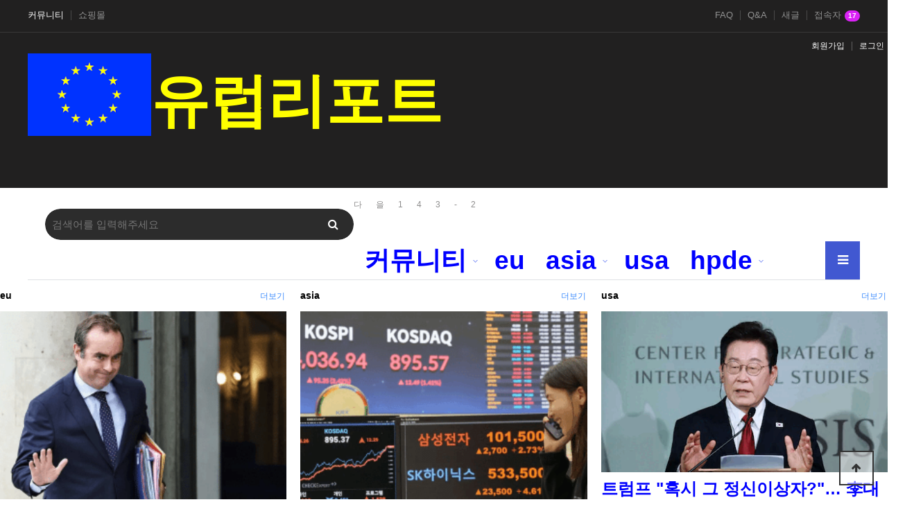

--- FILE ---
content_type: text/html; charset=utf-8
request_url: https://hapipark.de/bbs/group.php?gr_id=b00009
body_size: 27610
content:
<!doctype html>
<html lang="ko">
<head>
<meta charset="utf-8">
<meta http-equiv="imagetoolbar" content="no">
<meta http-equiv="X-UA-Compatible" content="IE=edge">
<title>hpde</title>
<link rel="stylesheet" href="https://hapipark.de/theme/basic/css/default.css?ver=2303229">
<link rel="stylesheet" href="https://hapipark.de/js/font-awesome/css/font-awesome.min.css?ver=2303229">
<link rel="stylesheet" href="https://hapipark.de/theme/basic/skin/connect/basic/style.css?ver=2303229">
<link rel="stylesheet" href="https://hapipark.de/theme/basic/skin/popular/basic/style.css?ver=2303229">
<link rel="stylesheet" href="https://hapipark.de/theme/basic/skin/latest/pic_list/style.css?ver=2303229">
<link rel="stylesheet" href="https://hapipark.de/theme/basic/skin/outlogin/basic/style.css?ver=2303229">
<link rel="stylesheet" href="https://hapipark.de/theme/basic/skin/latest/notice/style.css?ver=2303229">
<link rel="stylesheet" href="https://hapipark.de/theme/basic/skin/visit/basic/style.css?ver=2303229">
<link rel="stylesheet" href="https://hapipark.de/js/owlcarousel/owl.carousel.min.css?ver=2303229">
<!--[if lte IE 8]>
<script src="https://hapipark.de/js/html5.js"></script>
<![endif]-->
<script>
// 자바스크립트에서 사용하는 전역변수 선언
var g5_url       = "https://hapipark.de";
var g5_bbs_url   = "https://hapipark.de/bbs";
var g5_is_member = "";
var g5_is_admin  = "";
var g5_is_mobile = "";
var g5_bo_table  = "";
var g5_sca       = "";
var g5_editor    = "";
var g5_cookie_domain = "";
var g5_theme_shop_url = "https://hapipark.de/theme/basic/shop";
var g5_shop_url = "https://hapipark.de/shop";
</script>
<script src="https://hapipark.de/js/jquery-1.12.4.min.js?ver=2304171"></script>
<script src="https://hapipark.de/js/jquery-migrate-1.4.1.min.js?ver=2304171"></script>
<script src="https://hapipark.de/js/jquery.menu.js?ver=2304171"></script>
<script src="https://hapipark.de/js/common.js?ver=2304171"></script>
<script src="https://hapipark.de/js/wrest.js?ver=2304171"></script>
<script src="https://hapipark.de/js/placeholders.min.js?ver=2304171"></script>
<script src="https://hapipark.de/js/owlcarousel/owl.carousel.min.js?ver=2304171"></script>
<script src="https://hapipark.de/js/jquery.bxslider.js?ver=2304171"></script>
</head>
<body>

<!-- 상단 시작 { -->
<div id="hd">
    <h1 id="hd_h1"></h1>
    <div id="skip_to_container"><a href="#container">본문 바로가기</a></div>

        <div id="tnb">
    	<div class="inner">
                		<ul id="hd_define">
    			<li class="active"><a href="https://hapipark.de/">커뮤니티</a></li>
                    			<li><a href="https://hapipark.de/shop/">쇼핑몰</a></li>
                    		</ul>
            			<ul id="hd_qnb">
	            <li><a href="https://hapipark.de/bbs/faq.php">FAQ</a></li>
	            <li><a href="https://hapipark.de/bbs/qalist.php">Q&A</a></li>
	            <li><a href="https://hapipark.de/bbs/new.php">새글</a></li>
	            <li><a href="https://hapipark.de/bbs/current_connect.php" class="visit">접속자<strong class="visit-num">
17</strong></a></li>
	        </ul>
		</div>
    </div>
    <div id="hd_wrapper">

        <div id="logo">
            <a href="https://hapipark.de"><img src="https://hapipark.de/img/eu.png" alt="hpde"></div><br><br><br>

           


            

 <p style="font-size:700%; font-family:휴먼편지체; color:yellow;"><strong>유럽리포트</strong></font></p></a><br><br><br><br><br><br>
		</div><br><br><br><br><br><br>


     </div>
        </div></div>

    
        <div class="hd_sch_wr">
            <fieldset id="hd_sch">
                <legend>사이트 내 전체검색</legend>
                <form name="fsearchbox" method="get" action="https://hapipark.de/bbs/search.php" onsubmit="return fsearchbox_submit(this);">
                <input type="hidden" name="sfl" value="wr_subject||wr_content">
                <input type="hidden" name="sop" value="and">
                <label for="sch_stx" class="sound_only">검색어 필수</label>
                <input type="text" name="stx" id="sch_stx" maxlength="20" placeholder="검색어를 입력해주세요">
                <button type="submit" id="sch_submit" value="검색"><i class="fa fa-search" aria-hidden="true"></i><span class="sound_only">검색</span></button>
                </form>
                   </div></div>
                <script>
                function fsearchbox_submit(f)
                {
                    var stx = f.stx.value.trim();
                    if (stx.length < 2) {
                        alert("검색어는 두글자 이상 입력하십시오.");
                        f.stx.select();
                        f.stx.focus();
                        return false;
                    }

                    // 검색에 많은 부하가 걸리는 경우 이 주석을 제거하세요.
                    var cnt = 0;
                    for (var i = 0; i < stx.length; i++) {
                        if (stx.charAt(i) == ' ')
                            cnt++;
                    }

                    if (cnt > 1) {
                        alert("빠른 검색을 위하여 검색어에 공백은 한개만 입력할 수 있습니다.");
                        f.stx.select();
                        f.stx.focus();
                        return false;
                    }
                    f.stx.value = stx;

                    return true;
                }
                </script>

            </fieldset>
                
            
<!-- 인기검색어 시작 { -->
<section id="popular">
    <h2>인기검색어</h2>
    <div class="popular_inner">
	    <ul>
	    	        <li class="item"><a href="https://hapipark.de/bbs/search.php?sfl=wr_subject&amp;sop=and&amp;stx=%EB%8B%A4">다</a></li>
	        	        <li class="item"><a href="https://hapipark.de/bbs/search.php?sfl=wr_subject&amp;sop=and&amp;stx=%EC%9D%84">을</a></li>
	        	        <li class="item"><a href="https://hapipark.de/bbs/search.php?sfl=wr_subject&amp;sop=and&amp;stx=1">1</a></li>
	        	        <li class="item"><a href="https://hapipark.de/bbs/search.php?sfl=wr_subject&amp;sop=and&amp;stx=4">4</a></li>
	        	        <li class="item"><a href="https://hapipark.de/bbs/search.php?sfl=wr_subject&amp;sop=and&amp;stx=3">3</a></li>
	        	        <li class="item"><a href="https://hapipark.de/bbs/search.php?sfl=wr_subject&amp;sop=and&amp;stx=-">-</a></li>
	        	        <li class="item"><a href="https://hapipark.de/bbs/search.php?sfl=wr_subject&amp;sop=and&amp;stx=2">2</a></li>
	        	    </ul>
        <span class="popular_btns">
            <a href="#" class="pp-next"><i class="fa fa-angle-right" aria-hidden="true"></i></a>
            <a href="#" class="pp-prev"><i class="fa fa-angle-left" aria-hidden="true"></i></a>
        </span>
    </div>
</section>

<script>
jQuery(function($){
    
    var popular_el = ".popular_inner ul",
        p_width = $(popular_el).width(),
        c_width = 0;

    $(popular_el).children().each(function() {
        c_width += $(this).outerWidth( true );
    });

    if( c_width > p_width ){
        var $popular_btns = $(".popular_inner .popular_btns");
        $popular_btns.show();

        var p_carousel = $(popular_el).addClass("owl-carousel").owlCarousel({
            items:5,
            loop:true,
            nav:false,
            dots:false,
            autoWidth:true,
            mouseDrag:false,
        });

        $popular_btns.on("click", ".pp-next", function(e) {
            e.preventDefault();
            p_carousel.trigger('next.owl.carousel');
        })
        .on("click", ".pp-prev", function(e) {
            e.preventDefault();
            p_carousel.trigger('prev.owl.carousel');
        });
    }

});
</script>
<!-- } 인기검색어 끝 -->        </div></div>
        <ul class="hd_login">        
                        <li><a href="https://hapipark.de/bbs/register.php">회원가입</a></li>
            <li><a href="https://hapipark.de/bbs/login.php">로그인</a></li>
            
        </ul>
    </div></div><br><br><br>
    
    <nav id="gnb">
        <h2>메인메뉴</h2>
        <div class="gnb_wrap">
            <ul id="gnb_1dul">
                <li class="gnb_1dli gnb_mnal"><button type="button" class="gnb_menu_btn" title="전체메뉴"><i class="fa fa-bars" aria-hidden="true"></i><span class="sound_only">전체메뉴열기</span></button></li>
                                <li class="gnb_1dli gnb_al_li_plus" style="z-index:999">
                    <a href="https://hapipark.de/bbs/group.php?gr_id=community" target="_self" class="gnb_1da">커뮤니티</a>
                    <span class="bg">하위분류</span><div class="gnb_2dul"><ul class="gnb_2dul_box">
                        <li class="gnb_2dli"><a href="https://hapipark.de/bbs/board.php?bo_table=free" target="_self" class="gnb_2da">자유게시판</a></li>
                                            <li class="gnb_2dli"><a href="https://hapipark.de/bbs/board.php?bo_table=gallery" target="_self" class="gnb_2da">갤러리</a></li>
                                            <li class="gnb_2dli"><a href="https://hapipark.de/bbs/board.php?bo_table=notice" target="_self" class="gnb_2da">공지사항</a></li>
                                            <li class="gnb_2dli"><a href="https://hapipark.de/bbs/board.php?bo_table=qa" target="_self" class="gnb_2da">질문답변</a></li>
                                            <li class="gnb_2dli"><a href="https://hapipark.de/bbs/board.php?bo_table=Doumi" target="_self" class="gnb_2da">Doumi Center Frankfurt</a></li>
                    </ul></div>
                </li>
                                <li class="gnb_1dli " style="z-index:998">
                    <a href="https://hapipark.de/bbs/group.php?gr_id=eu" target="_self" class="gnb_1da">eu</a>
                                    </li>
                                <li class="gnb_1dli gnb_al_li_plus" style="z-index:997">
                    <a href="https://hapipark.de/bbs/group.php?gr_id=asia" target="_self" class="gnb_1da">asia</a>
                    <span class="bg">하위분류</span><div class="gnb_2dul"><ul class="gnb_2dul_box">
                        <li class="gnb_2dli"><a href="https://hapipark.de/bbs/board.php?bo_table=asia" target="_self" class="gnb_2da">asia</a></li>
                                            <li class="gnb_2dli"><a href="https://hapipark.de/bbs/board.php?bo_table=corea" target="_self" class="gnb_2da">corea</a></li>
                    </ul></div>
                </li>
                                <li class="gnb_1dli " style="z-index:996">
                    <a href="https://hapipark.de/bbs/group.php?gr_id=usa" target="_self" class="gnb_1da">usa</a>
                                    </li>
                                <li class="gnb_1dli gnb_al_li_plus" style="z-index:995">
                    <a href="https://hapipark.de/bbs/group.php?gr_id=hpde" target="_self" class="gnb_1da">hpde</a>
                    <span class="bg">하위분류</span><div class="gnb_2dul"><ul class="gnb_2dul_box">
                        <li class="gnb_2dli"><a href="https://eu-focus.com" target="_self" class="gnb_2da">eufocus</a></li>
                                            <li class="gnb_2dli"><a href="https://europe-report.de" target="_self" class="gnb_2da">euride</a></li>
                                            <li class="gnb_2dli"><a href="https://ziipark.org" target="_self" class="gnb_2da">zii</a></li>
                                            <li class="gnb_2dli"><a href="https://hapipark.com" target="_self" class="gnb_2da">hpcom</a></li>
                    </ul></div>
                </li>
                            </ul>
            <div id="gnb_all">
                <h2>전체메뉴</h2>
                <ul class="gnb_al_ul">
                                        <li class="gnb_al_li">
                        <a href="https://hapipark.de/bbs/group.php?gr_id=community" target="_self" class="gnb_al_a">커뮤니티</a>
                        <ul>
                            <li><a href="https://hapipark.de/bbs/board.php?bo_table=free" target="_self">자유게시판</a></li>
                                                    <li><a href="https://hapipark.de/bbs/board.php?bo_table=gallery" target="_self">갤러리</a></li>
                                                    <li><a href="https://hapipark.de/bbs/board.php?bo_table=notice" target="_self">공지사항</a></li>
                                                    <li><a href="https://hapipark.de/bbs/board.php?bo_table=qa" target="_self">질문답변</a></li>
                                                    <li><a href="https://hapipark.de/bbs/board.php?bo_table=Doumi" target="_self">Doumi Center Frankfurt</a></li>
                        </ul>
                    </li>
                                        <li class="gnb_al_li">
                        <a href="https://hapipark.de/bbs/group.php?gr_id=eu" target="_self" class="gnb_al_a">eu</a>
                                            </li>
                                        <li class="gnb_al_li">
                        <a href="https://hapipark.de/bbs/group.php?gr_id=asia" target="_self" class="gnb_al_a">asia</a>
                        <ul>
                            <li><a href="https://hapipark.de/bbs/board.php?bo_table=asia" target="_self">asia</a></li>
                                                    <li><a href="https://hapipark.de/bbs/board.php?bo_table=corea" target="_self">corea</a></li>
                        </ul>
                    </li>
                                        <li class="gnb_al_li">
                        <a href="https://hapipark.de/bbs/group.php?gr_id=usa" target="_self" class="gnb_al_a">usa</a>
                                            </li>
                                        <li class="gnb_al_li">
                        <a href="https://hapipark.de/bbs/group.php?gr_id=hpde" target="_self" class="gnb_al_a">hpde</a>
                        <ul>
                            <li><a href="https://eu-focus.com" target="_self">eufocus</a></li>
                                                    <li><a href="https://europe-report.de" target="_self">euride</a></li>
                                                    <li><a href="https://ziipark.org" target="_self">zii</a></li>
                                                    <li><a href="https://hapipark.com" target="_self">hpcom</a></li>
                        </ul>
                    </li>
                                    </ul>
                <button type="button" class="gnb_close_btn"><i class="fa fa-times" aria-hidden="true"></i></button>
            </div>
            <div id="gnb_all_bg"></div>
        </div>
    </nav>
    <script>
    
    $(function(){
        $(".gnb_menu_btn").click(function(){
            $("#gnb_all, #gnb_all_bg").show();
        });
        $(".gnb_close_btn, #gnb_all_bg").click(function(){
            $("#gnb_all, #gnb_all_bg").hide();
        });
    });

    </script>
</div>
<!-- } 상단 끝 -->


<hr>

<div class="latest_top_wr">
    
<div class="pic_li_lt">
    <h2 class="lat_title"><a href="https://hapipark.de/bbs/board.php?bo_table=eu">eu</a></h2>
    <ul>
            <li>
            <a href="https://hapipark.de/bbs/board.php?bo_table=eu&amp;wr_id=22" class="lt_img" ><img src="https://hapipark.de/data/file/eu/thumb-0fcd89a8d61e23458eeed156589e911e_2qEUm7Hj_bfc719177668f6c69a7a5007133c0ba212af9a6f_297x212.gif" alt="" ></a>            <a href="https://hapipark.de/bbs/board.php?bo_table=eu&amp;wr_id=22" class="pic_li_tit"> 프랑스 총리, 취임 한 달도 안돼 또 사임…</a><span class="hot_icon">H<span class="sound_only">인기글</span></span>
            <div class="lt_info">
				<span class="lt_nick"><span class="sv_member">최고관리자</span></span>
            	<span class="lt_date">10-06</span>              
            </div>
        </li>
            </ul>
    <a href="https://hapipark.de/bbs/board.php?bo_table=eu" class="lt_more"><span class="sound_only">eu</span>더보기</a>

</div>

<div class="pic_li_lt">
    <h2 class="lat_title"><a href="https://hapipark.de/bbs/board.php?bo_table=asia">asia</a></h2>
    <ul>
            <li>
            <a href="https://hapipark.de/bbs/board.php?bo_table=asia&amp;wr_id=17" class="lt_img" ><img src="https://hapipark.de/data/file/asia/thumb-8ae86207f9436aae81621351ce3243eb_o9v5Ymnt_2c27aaba71c63beab8b252e1ff9970ac82f23461_297x212.gif" alt="" ></a>            <a href="https://hapipark.de/bbs/board.php?bo_table=asia&amp;wr_id=17" class="pic_li_tit"> 코스피 ‘4000 시대’ 새 역사…3000…</a>
            <div class="lt_info">
				<span class="lt_nick"><span class="sv_member">최고관리자</span></span>
            	<span class="lt_date">10-27</span>              
            </div>
        </li>
            </ul>
    <a href="https://hapipark.de/bbs/board.php?bo_table=asia" class="lt_more"><span class="sound_only">asia</span>더보기</a>

</div>

<div class="pic_li_lt">
    <h2 class="lat_title"><a href="https://hapipark.de/bbs/board.php?bo_table=usa">usa</a></h2>
    <ul>
            <li>
            <a href="https://hapipark.de/bbs/board.php?bo_table=usa&amp;wr_id=5" class="lt_img" ><img src="https://hapipark.de/data/file/usa/562b68e80b70ce365ccdf660e3068b94_yYn5aTNV_6c4cf68f5454b278c0d537119225f1d00666c1a5.gif" alt="" ></a>            <a href="https://hapipark.de/bbs/board.php?bo_table=usa&amp;wr_id=5" class="pic_li_tit"> 트럼프 &#034;혹시 그 정신이상자?&#034;… 李대통령…</a><span class="hot_icon">H<span class="sound_only">인기글</span></span>
            <div class="lt_info">
				<span class="lt_nick"><span class="sv_member">최고관리자</span></span>
            	<span class="lt_date">08-26</span>              
            </div>
        </li>
            </ul>
    <a href="https://hapipark.de/bbs/board.php?bo_table=usa" class="lt_more"><span class="sound_only">usa</span>더보기</a>

</div>
</div>

<!-- 콘텐츠 시작 { -->
<div id="wrapper">
    <div id="container_wr">
   
    <div id="container">
        <h2 id="container_title"><span title=""></span></h2>
<div class="latest_wr">

<!-- 메인화면 최신글 시작 -->
<!-- 메인화면 최신글 끝 -->
</div>

    </div>
    <div id="aside">
        
<!-- 로그인 전 아웃로그인 시작 { -->
<section id="ol_before" class="ol">
	<div id="ol_be_cate">
    	<h2><span class="sound_only">회원</span>로그인</h2>
    	<a href="https://hapipark.de/bbs/register.php" class="join">회원가입</a>
    </div>
    <form name="foutlogin" action="https://hapipark.de/bbs/login_check.php" onsubmit="return fhead_submit(this);" method="post" autocomplete="off">
    <fieldset>
        <div class="ol_wr">
            <input type="hidden" name="url" value="%2Fbbs%2Fgroup.php%3Fgr_id%3Db00009">
            <label for="ol_id" id="ol_idlabel" class="sound_only">회원아이디<strong>필수</strong></label>
            <input type="text" id="ol_id" name="mb_id" required maxlength="20" placeholder="아이디">
            <label for="ol_pw" id="ol_pwlabel" class="sound_only">비밀번호<strong>필수</strong></label>
            <input type="password" name="mb_password" id="ol_pw" required maxlength="20" placeholder="비밀번호">
            <input type="submit" id="ol_submit" value="로그인" class="btn_b02">
        </div>
        <div class="ol_auto_wr"> 
            <div id="ol_auto" class="chk_box">
                <input type="checkbox" name="auto_login" value="1" id="auto_login" class="selec_chk">
                <label for="auto_login" id="auto_login_label"><span></span>자동로그인</label>
            </div>
            <div id="ol_svc">
                <a href="https://hapipark.de/bbs/password_lost.php">ID/PW 찾기</a>
            </div>
        </div>
        
    </fieldset>
    </form>
</section>

<script>
jQuery(function($) {

    var $omi = $('#ol_id'),
        $omp = $('#ol_pw'),
        $omi_label = $('#ol_idlabel'),
        $omp_label = $('#ol_pwlabel');

    $omi_label.addClass('ol_idlabel');
    $omp_label.addClass('ol_pwlabel');

    $("#auto_login").click(function(){
        if ($(this).is(":checked")) {
            if(!confirm("자동로그인을 사용하시면 다음부터 회원아이디와 비밀번호를 입력하실 필요가 없습니다.\n\n공공장소에서는 개인정보가 유출될 수 있으니 사용을 자제하여 주십시오.\n\n자동로그인을 사용하시겠습니까?"))
                return false;
        }
    });
});

function fhead_submit(f)
{
    if( $( document.body ).triggerHandler( 'outlogin1', [f, 'foutlogin'] ) !== false ){
        return true;
    }
    return false;
}
</script>
<!-- } 로그인 전 아웃로그인 끝 -->
        



<script type="text/javascript"   src="https://ko.exchange-rates.org/GetCustomContent.aspx?sid=CC000M01I&amp;type=CurrencyConverter&amp;stk=-0OVBAOL2AP" charset="utf-8">
</script>
<div>소스: <a href="https://ko.exchange-rates.org/" rel="nofollow">ko.exchange-rates.org</a></div><noscript><iframe ID="frmExchRatesCC000M01I" style="margin:0px;border:none;padding:0px;" frameborder="0" width="161" height="181" src="https://ko.exchange-rates.org/GetCustomContent.aspx?sid=CC000M01I&amp;type=CurrencyConverter&amp;submit=submit&amp;stk=-05H4DAG2AQ"></iframe></noscript>
<script type="text/javascript"   src="https://ko.exchange-rates.org/GetCustomContent.aspx?sid=RT000QJIR&amp;type=RatesTable&amp;stk=0ZEKLF21XO" charset="utf-8">
</script>
<div>소스: <a href="https://ko.exchange-rates.org/" rel="nofollow">ko.exchange-rates.org</a></div>

    </div>
</div>

</div>
    </div>
</div>


<!-- } 콘텐츠 끝 -->

<hr>
<div class="latest_top_wr">
    
<div class="pic_li_lt">
    <h2 class="lat_title"><a href="https://hapipark.de/bbs/board.php?bo_table=eu">eu</a></h2>
    <ul>
            <li>
            <a href="https://hapipark.de/bbs/board.php?bo_table=eu&amp;wr_id=22" class="lt_img" ><img src="https://hapipark.de/data/file/eu/thumb-0fcd89a8d61e23458eeed156589e911e_2qEUm7Hj_bfc719177668f6c69a7a5007133c0ba212af9a6f_297x212.gif" alt="" ></a>            <a href="https://hapipark.de/bbs/board.php?bo_table=eu&amp;wr_id=22" class="pic_li_tit"> 프랑스 총리, 취임 한 달도 안돼 또 사임…</a><span class="hot_icon">H<span class="sound_only">인기글</span></span>
            <div class="lt_info">
				<span class="lt_nick"><span class="sv_member">최고관리자</span></span>
            	<span class="lt_date">10-06</span>              
            </div>
        </li>
            </ul>
    <a href="https://hapipark.de/bbs/board.php?bo_table=eu" class="lt_more"><span class="sound_only">eu</span>더보기</a>

</div>

<div class="pic_li_lt">
    <h2 class="lat_title"><a href="https://hapipark.de/bbs/board.php?bo_table=asia">asia</a></h2>
    <ul>
            <li>
            <a href="https://hapipark.de/bbs/board.php?bo_table=asia&amp;wr_id=17" class="lt_img" ><img src="https://hapipark.de/data/file/asia/thumb-8ae86207f9436aae81621351ce3243eb_o9v5Ymnt_2c27aaba71c63beab8b252e1ff9970ac82f23461_297x212.gif" alt="" ></a>            <a href="https://hapipark.de/bbs/board.php?bo_table=asia&amp;wr_id=17" class="pic_li_tit"> 코스피 ‘4000 시대’ 새 역사…3000…</a>
            <div class="lt_info">
				<span class="lt_nick"><span class="sv_member">최고관리자</span></span>
            	<span class="lt_date">10-27</span>              
            </div>
        </li>
            </ul>
    <a href="https://hapipark.de/bbs/board.php?bo_table=asia" class="lt_more"><span class="sound_only">asia</span>더보기</a>

</div>

<div class="pic_li_lt">
    <h2 class="lat_title"><a href="https://hapipark.de/bbs/board.php?bo_table=usa">usa</a></h2>
    <ul>
            <li>
            <a href="https://hapipark.de/bbs/board.php?bo_table=usa&amp;wr_id=5" class="lt_img" ><img src="https://hapipark.de/data/file/usa/562b68e80b70ce365ccdf660e3068b94_yYn5aTNV_6c4cf68f5454b278c0d537119225f1d00666c1a5.gif" alt="" ></a>            <a href="https://hapipark.de/bbs/board.php?bo_table=usa&amp;wr_id=5" class="pic_li_tit"> 트럼프 &#034;혹시 그 정신이상자?&#034;… 李대통령…</a><span class="hot_icon">H<span class="sound_only">인기글</span></span>
            <div class="lt_info">
				<span class="lt_nick"><span class="sv_member">최고관리자</span></span>
            	<span class="lt_date">08-26</span>              
            </div>
        </li>
            </ul>
    <a href="https://hapipark.de/bbs/board.php?bo_table=usa" class="lt_more"><span class="sound_only">usa</span>더보기</a>

</div>
</div>
<!-- 하단 시작 { -->
<div id="ft">

    <div id="ft_wr">
        <div id="ft_link" class="ft_cnt">
            <a href="https://hapipark.de/bbs/content.php?co_id=company">회사소개</a>
            <a href="https://hapipark.de/bbs/content.php?co_id=privacy">개인정보처리방침</a>
            <a href="https://hapipark.de/bbs/content.php?co_id=provision">서비스이용약관</a>
            <a href="https://hapipark.de/bbs/group.php?gr_id=b00009&amp;device=mobile">모바일버전</a>
        </div>
        <div id="ft_company" class="ft_cnt">
        	<h2>사이트 정보</h2>
	        <p class="ft_info">
	        	회사명 : 회사명 / 대표 : 대표자명<br>
				주소  : OO도 OO시 OO구 OO동 123-45<br>
				사업자 등록번호  : 123-45-67890<br>
				전화 :  02-123-4567  팩스  : 02-123-4568<br>
				통신판매업신고번호 :  제 OO구 - 123호<br>
				개인정보관리책임자 :  정보책임자명<br>
			</p>
	    </div>
        
<div class="notice ft_cnt">
    <h2><a href="https://hapipark.de/bbs/board.php?bo_table=notice">공지사항</a></h2>
    <ul>
            <li>
            <a href="https://hapipark.de/bbs/board.php?bo_table=notice&amp;wr_id=15">“가장 유리한 재테크 1…</a>        </li>
            <li>
            <a href="https://hapipark.de/bbs/board.php?bo_table=notice&amp;wr_id=5">Doumicenter</a>        </li>
            <li>
            <a href="https://hapipark.de/bbs/board.php?bo_table=notice&amp;wr_id=4">세계 예술의 날</a>        </li>
            <li>
            <a href="https://hapipark.de/bbs/board.php?bo_table=notice&amp;wr_id=3">Lichtturm</a>        </li>
            </ul>
</div>
        
		
<!-- 접속자집계 시작 { -->
<section id="visit" class="ft_cnt">
    <h2>접속자집계</h2>
    <dl>
        <dt><span></span> 오늘</dt>
        <dd><strong>268</strong></dd>
        <dt><span></span> 어제</dt>
        <dd><strong>436</strong></dd>
        <dt><span></span> 최대</dt>
        <dd><strong>1,289</strong></dd>
        <dt><span></span> 전체</dt>
        <dd><strong>70,118</strong></dd>
    </dl>
    </section>
<!-- } 접속자집계 끝 -->	</div>      
        <!-- <div id="ft_catch"><img src="https://hapipark.de/img/ft_logo.png" alt="그누보드5"></div> -->
        <div id="ft_copy">Copyright &copy; <b>소유하신 도메인.</b> All rights reserved.</div>
    
    
    <button type="button" id="top_btn">
    	<i class="fa fa-arrow-up" aria-hidden="true"></i><span class="sound_only">상단으로</span>
    </button>
    <script>
    $(function() {
        $("#top_btn").on("click", function() {
            $("html, body").animate({scrollTop:0}, '500');
            return false;
        });
    });
    </script>
</div>


<!-- } 하단 끝 -->

<script>
$(function() {
    // 폰트 리사이즈 쿠키있으면 실행
    font_resize("container", get_cookie("ck_font_resize_rmv_class"), get_cookie("ck_font_resize_add_class"));
});
</script>




</body>
</html>


--- FILE ---
content_type: text/html; charset=utf-8
request_url: https://ko.exchange-rates.org/GetCustomContent.aspx?sid=CC000M01I&type=CurrencyConverter&submit=submit&scripts=allow&stk=-07OZNPC1M2&locale=ko-KR
body_size: 6934
content:
<html><head><meta http-equiv="Content-Type" content="text/html; charset=utf-8" /><title>환율 계산기</title><script language="javascript"><!--
var waitingMessageHorizontal = '요청을 처리하고있습니다. 기다려주십시오.';
var fromCaption = '을/를:';
var headerTemplate = '환율 계산기';
var amountIsNotNumeric = '숫자를 입력하십시오.';
var btnCaptionConvert = '변환';
var amountCaption = '금액:';
var resultsHeader = '환율 계산 결과';
var resultsAnotherConvertion = '추가 변환을 하시겠습니까?';
var waitingMessageVertical = '<div>요청을 처리하고있습니다.</div><div>기다려주십시오.</div>';
var toCaption = '으로:';
var resultsAsOf = '기준';


/* ***** BEGIN LICENSE BLOCK *****
 * Version: MPL 1.1
 *
 * The contents of this file are subject to the Mozilla Public License Version
 * 1.1 (the "License"); you may not use this file except in compliance with
 * the License. You may obtain a copy of the License at
 * http://www.mozilla.org/MPL/
 *
 * Software distributed under the License is distributed on an "AS IS" basis,
 * WITHOUT WARRANTY OF ANY KIND, either express or implied. See the License
 * for the specific language governing rights and limitations under the
 * License.
 *
 * The Original Code is Netscape code.
 *
 * The Initial Developer of the Original Code is
 * Netscape Corporation.
 * Portions created by the Initial Developer are Copyright (C) 2003
 * the Initial Developer. All Rights Reserved.
 *
 * Contributor(s): Marcio Galli <mgalli@mgalli.com>
 * Contributor(s): Elder Reami <reami@yahoo.com>
 * Contributor(s): Ihar Bury (Igor_Bury@tut.by)
 *
 * ***** END LICENSE BLOCK ***** */ 
 


function XMLRemoteRequest() {
	
	this.XMLHttpComponent = this.getXMLHttpComponentInstance();

}

XMLRemoteRequest.prototype.getXMLHttpComponentInstance = function () {
	var xComp = null;

	try {
		xComp = new XMLHttpRequest();
		this.handleRequestAsString  = netscapeRequestAsStringHandler;
		this.handleRequestDOM       = netscapeRequestDOMHandler;
                //this.handleResponseAsString = netscapeResponseAsString;
	} catch (e) {
		try {
//			xComp = new ActiveXObject("MSXML2.XMLHTTP.5.0");
                        xComp = new ActiveXObject("Microsoft.XMLHTTP");
			
                        this.handleRequestAsString  = ieRequestAsStringHandler;
			this.handleRequestDOM       = ieRequestDOMHandler;
                        //this.handleResponseAsString = ieResponseAsString;
		} catch (e) {
		}
	}

	return xComp;
}

XMLRemoteRequest.prototype.getRemoteDocument = function (urlString, responseHandler) {
	var rv =  this.handleRequestDOM(this.XMLHttpComponent, urlString, responseHandler);
        return rv;

}

XMLRemoteRequest.prototype.getRemoteDocumentString = function (urlString, responseHandler) {
	return this.handleRequestAsString(this.XMLHttpComponent, urlString, responseHandler);
}


// Netscape specifics
function netscapeRequestDOMHandler(xmlComp, urlString, responseHandler) {
	xmlComp.open("GET", urlString, true);
        xmlComp.onreadystatechange = function () { netscapeResponseHandler(xmlComp, false, responseHandler); }
	xmlComp.send(null);
}

function netscapeRequestAsStringHandler(xmlComp, urlString, responseHandler) {
	xmlComp.open("GET", urlString, true);
        xmlComp.onreadystatechange = function () { netscapeResponseHandler(xmlComp, true, responseHandler); }
	xmlComp.send(null);
}

function netscapeResponseHandler(xmlComp, asString, responseHandler)
{
  if (xmlComp.readyState == 4) {
     if (asString)
     {
	if (xmlComp.responseXML) {
		var dummyDoc = xmlComp.responseXML;
		var dummySerializer = new XMLSerializer();
		docString = dummySerializer.serializeToString(dummyDoc);

		responseHandler(docString);
	}

	responseHandler(null);
     }
     else
     {
       responseHandler(xmlComp.responseXML);
     }
  }
}


// IE specifics
function ieRequestDOMHandler(xmlComp, requestString, responseHandler) {
	xmlComp.open("GET", requestString, true);
        xmlComp.onreadystatechange = function () { ieResponseHandler(xmlComp, false, responseHandler); }
	xmlComp.send(null);
}

function ieRequestAsStringHandler(xmlComp, requestString, responseHandler) {
	xmlComp.open("GET", requestString, true);
        xmlComp.onreadystatechange = function () { ieResponseHandler(xmlComp, true, responseHandler); }
        xmlComp.send(null);
}

function ieResponseHandler(xmlComp, asString, responseHandler)
{
  if (xmlComp.readyState == 4) {
     if (asString)
     {
       responseHandler(xmlComp.responseText);
     }
     else
     {
       responseHandler(xmlComp.responseXML);
     }
  }
}


function setControlVisibility(control, visible)
{
  if (visible)
  {
    control.style.display = 'block';
  }
  else
  {
    control.style.display = 'none';
  }
}

function EnableConverter(converterId, resultId)
{
  setControlVisibility(document.getElementById(converterId), true);  
  setControlVisibility(document.getElementById(resultId), false);   
}

function DisableConverter(converterId, resultId)
{
  setControlVisibility(document.getElementById(converterId), false);
  setControlVisibility(document.getElementById(resultId), true);     
}

function GetCmbValue(controlId) 
{
  var control = document.getElementById(controlId);
  return control.options[control.options.selectedIndex].value;  
}     


function GetCmbText(controlId) 
{
  var control = document.getElementById(controlId);
  return control.options[control.options.selectedIndex].text;  
}     

function GetISoCodeName(controlId)
{
  var isoCode = GetCmbValue(controlId);
  var isoName = GetCmbText(controlId);
  var result = trimAll(ReplaceAll(isoName, " (" + isoCode + ")", ""));
  result = isoCode + " (" + result + ")";
  return result;
}

  function ReplaceAll(varb, replaceThis, replaceBy)
  {	
    var newvarbarray=varb.split(replaceThis);
    var newvarb=newvarbarray.join(replaceBy);	
    return newvarb;
  }

function trimAll(sString) 
{
  while (sString.substring(0,1) == ' ')
  {
   sString = sString.substring(1, sString.length);
  }
  while (sString.substring(sString.length-1, sString.length) == ' ')
  { 
    sString = sString.substring(0,sString.length-1);
  }
  return sString;
}


function IsNumeric(sText)
{
   var ValidChars = "0123456789.";
   var IsNumber=true;
   var pointIsfound = false;
   var Char;

   sText = trimAll(sText);

   if (sText.length == 0) return false; 

   for (i = 0; i < sText.length && IsNumber == true; i++) 
   { 
     Char = sText.charAt(i); 
     if (ValidChars.indexOf(Char) == -1) 
     {
       IsNumber = false;
     }
     if (Char == '.')
     {
       if (pointIsfound) return false;
       pointIsfound = true;     
     }
   }
   return IsNumber; 
}

var amount  = 0;
var anotherConvertionLink = "<a href=\"#\" onClick=\"EnableConverter('converter', 'result'); return false;\">" + resultsAnotherConvertion + "</a>";
var resultTable = "<table cellpadding=\"2\"  cellspacing=\"0\" width=\"300\" height=\"181\" border=\"1\" bordercolor=\"#000000\" ><tr ><td style=\"background-color: #499e8e;COLOR: #ffffff;FONT-WEIGHT: bold;text-align: left;border-width: 1px; border-collapse:collapse; border-style: solid;border-color: #000000;padding: 2px;\">환율 계산 결과</td> </tr> <td style=\"background-color: #ffffff;COLOR: #000000;border-width: 1px; border-collapse:collapse; border-style: solid;border-color: #000000;padding: 2px; text-align: center;\"># DATA #</td> </table> ";
var resultData  = "<div># AMOUNT # # FROM #</div><div>=</div><div># RATE # # TO #</div><div style=\'font-size:70%;\'>(기준 # DATE #)</div><div># LINK #</div>";

function GetXmlNodeValue(doc, name)
{
  if (doc.getElementsByTagName(name).item(0) && doc.getElementsByTagName(name).item(0).firstChild)
    return doc.getElementsByTagName(name).item(0).firstChild.nodeValue;
  else
    return ""; 
}

function InitializeResultData(doc)
{
  if (!doc) 
  {
    alert('error getting result data - please retry request.');
    return;
  } 

  var rate  = GetXmlNodeValue(doc, 'rate');
  if (!rate)
    rate = "-1";

  var date  = GetXmlNodeValue(doc, 'date');

  var error = GetXmlNodeValue(doc, 'error');

  if (Number(ReplaceAll(rate, ",", ".")) != -1)
  {

    var isoNameFrom = GetXmlNodeValue(doc, 'name_from');
    var isoNameTo   = GetXmlNodeValue(doc, 'name_to');

    isoNameFrom = (isoNameFrom) ? isoNameFrom : GetISoCodeName("from");
    isoNameTo = (isoNameTo) ? isoNameTo : GetISoCodeName("to");
 
    var resultTableCopy = ReplaceAll(resultTable, "# DATA #",   resultData);
 
    resultTableCopy = ReplaceAll(resultTableCopy, "# RATE #",   rate);
    resultTableCopy = ReplaceAll(resultTableCopy, "# FROM #",   isoNameFrom);
    resultTableCopy = ReplaceAll(resultTableCopy, "# TO #",     isoNameTo);
    resultTableCopy = ReplaceAll(resultTableCopy, "# DATE #",   date);
    resultTableCopy = ReplaceAll(resultTableCopy, "# AMOUNT #", amount);
    resultTableCopy = ReplaceAll(resultTableCopy, "# LINK #",   anotherConvertionLink);

    document.getElementById("result").innerHTML = resultTableCopy;  
  }
  else
  {
    var resultTableCopy = ReplaceAll(resultTable, "# DATA #",   error + anotherConvertionLink);
 
    document.getElementById("result").innerHTML = resultTableCopy;
  }
}

function GetLocalTimeZoneShift() {

  return -1 * (new Date()).getTimezoneOffset();  
}


function ShowResult()
{
  amount = 0;
  if (document.getElementById('amount').value)
  {
    amount = ReplaceAll(document.getElementById('amount').value, ",", "."); 
    if (!IsNumeric(amount))
    {
      alert(amountIsNotNumeric);
      return;
    }
  }

  DisableConverter("converter", "result");
  var url = "https://ko.exchange-rates.org/LookupExchangeRate.aspx?iso_code_from=" + GetCmbValue("from") + "&iso_code_to=" + GetCmbValue("to") + "&amount=" + amount + "&locale=ko-KR" + "&time_zone_shift=" + GetLocalTimeZoneShift() + "&ts=" + GetRnd2();

  var resultTableCopy = resultTable;

  var content = "";
  var isVertical = true;
  if (isVertical)
    content     = waitingMessageVertical + "</div><div>" + anotherConvertionLink + "</div>";
  else
    content     = waitingMessageHorizontal + "&nbsp;&nbsp;" + anotherConvertionLink;
   
  resultTableCopy = ReplaceAll(resultTableCopy, "# DATA #", content);

  document.getElementById("result").innerHTML = resultTableCopy;    

  var x = new XMLRemoteRequest();
  x.getRemoteDocument(url, InitializeResultData);
}


function InitializeConvertionResult()
{
  ShowResult();
  InitGARequest();
}

function GetRnd()
{
  return Math.floor(Math.random()*1000000001);
}

function GetRnd2()
{
  return Math.floor(Math.random()*2147483647);
}

function _uVoid() { return; }

function InitGARequest()
{
  var var_utmac      = 'UA-2646648-7';                       // -- UA-2646648-7
  var var_utmhn      = escape('content.exchange-rates.org'); //
  var var_utmn       = GetRnd();                             //random request number
  var var_cookie     = GetRnd();                             //random cookie number
  var var_random     = GetRnd2();                            //number under 2147483647
  var var_today      = Number(new Date());                   //today
  var var_referer    = uEscape(location);                    //referer url    -- Page on which content is loaded

  var var_uservar    = '-';                                  //enter your own user defined variable
  var trackingUrl    = '/conversion.htm?sub=ko&sid=CC000M01I';
  trackingUrl += "&iso_code_from=" + GetCmbValue("from") + "&iso_code_to=" + GetCmbValue("to");

  var var_utmp       = uEscape(trackingUrl); // This is the page -- GetCustomContent.aspx?...

  var url = 'https://www.google-analytics.com/__utm.gif?utmwv=1.1&utmn=' + var_utmn + 
             '&utmcs=utf-8&utmsr=1280x1024' + 
             '&utmsc=32-bit&utmul=en-us&utmje=1&utmfl=9.0&utmdt=Exchange%20Rates&utmhn=' + var_utmhn + 
             '&utmhid=' + var_random +
             '&utmr=' + var_referer + 
             '&utmp=' + var_utmp    + 
             '&utmac=' + var_utmac  + 
             '&utmcc=__utma%3D' + var_cookie + '.' + var_random + '.' + var_today + '.' + var_today + 
             '.' + var_today + '.2%3B%2B__utmb%3D' + var_cookie + '%3B%2B__utmc%3D' + var_cookie + 
             '%3B%2B__utmz%3D' + var_cookie + '.' + var_today + '.2.2.' + 
              uEscape(GetUtmccn(location.href)) + '%3b%2b';

  var objImage = new Image(1,1);
  objImage.src = url;
  objImage.onload=function() { _uVoid(); }
}

function GetUtmccn(ur) 
{

 if (ur=="0" || ur=="" || ur=="-") return "";
 

 var i=0,h,k,n;
 

 if ((i=ur.indexOf("://"))<0) return "";
 
 h=ur.substring(i+3,ur.length);

 
 if (h.indexOf("/") > -1) 
 {
  
   k=h.substring(h.indexOf("/"),h.length);
  
   if (k.indexOf("?") > -1) 
     k=k.substring(0,k.indexOf("?"));
  
   h=h.substring(0,h.indexOf("/"));
 
 }
 

 h=h.toLowerCase();
 
 n=h;
 
 if ((i=n.indexOf(":")) > -1) 
   n=n.substring(0,i);
 

 if (h.indexOf("www.")==0) 
   h=h.substring(4,h.length);


 return "utmccn=(referral)|utmcsr="+uEscape(h)+"|"+"utmcct="+uEscape(k)+"|utmcmd=referral";


}


function uEscape(s) 
{
 
  return escape(s);
}



//--></script><LINK href="converter_style.css" type="text/css" rel="stylesheet" /></head><body class='woMargin'><div id="result" style="display:none;"></div><div class='woMargin' id='divCC000M01I'><div class='woMargin' id="converter"><form name="frmCC000M01I" onSubmit="InitializeConvertionResult(); return false;" action="https://ko.exchange-rates.org/GetCustomContent.aspx" method="GET" class='woMargin'> <input type="hidden" name="sid" id="sid" value="CC000M01I"/>
<input type="hidden" name="type" id="type" value="CurrencyConverter"/>
<input type="hidden" name="submit" id="submit" value="submit"/>
<input type="hidden" name="getresult" id="getresult" value="getresult"/>
<input type="hidden" name="stk" id="stk" value="070N5AM814"/>
<table cellpadding="2"  cellspacing="0" width="300" height="181" border="1" bordercolor="#000000" ><tr ><td style="background-color: #499e8e;COLOR: #ffffff;FONT-WEIGHT: bold;text-align: left;border-width: 1px; border-collapse:collapse; border-style: solid;border-color: #000000;padding: 2px;">환율 계산기</td>
</tr>
<tr ><td style="background-color: #ffffff;COLOR: #000000;border-width: 1px; border-collapse:collapse; border-style: solid;border-color: #000000;padding: 2px;"><div style='margin:2px;'><input name="amount" id="amount" style="font-size: 11px;width:100px;" value="1"/></div><div style='margin:2px;'><select name="from" id="from"style="width:232px;"padding: 1px;border:inherit;background-color:inherit;font-weight: normal;height: auto;min-height: auto;line-height: inherit;>
<option value="GHS">가나 세디 (GHS)</option><option value="GMD">감비아 달라시 (GMD)</option><option value="GTQ">과테말라 케트살 (GTQ)</option><option value="GNF">기니 프랑 (GNF)</option><option value="NAD">나미비아 달러 (NAD)</option><option value="NGN">나이지리아 나이라 (NGN)</option><option value="ZAR">남아프리카 랜드 (ZAR)</option><option value="ANG">네덜란드령 안틸레스 휠던 (ANG)</option><option value="NPR">네팔 루피 (NPR)</option><option value="NOK">노르웨이 크로네 (NOK)</option><option value="NZD">뉴질랜드 달러 (NZD)</option><option value="NIO">니카라과 코르도바 오로 (NIO)</option><option value="TWD">대만 달러 (TWD)</option><option value="KRW">대한민국 원 (KRW)</option><option value="DKK">덴마크 크로네 (DKK)</option><option value="DOP">도미니카 페소 (DOP)</option><option value="XCD">동카리브해 달러 (XCD)</option><option value="LAK">라오스 킵 (LAK)</option><option value="RUB">러시아 루블 (RUB)</option><option value="LBP">레바논 파운드 (LBP)</option><option value="LSL">레소토 로티 (LSL)</option><option value="RON">루마니아 레우 (RON)</option><option value="RWF">르완다 프랑 (RWF)</option><option value="LYD">리비아 디나르 (LYD)</option><option value="XRP">리플 (XRP)</option><option value="MOP">마카오 파타카 (MOP)</option><option value="MKD">마케도니아 데나 (MKD)</option><option value="MWK">말라위 크와차 (MWK)</option><option value="MYR">말레이시아 링깃 (MYR)</option><option value="MXN">멕시코 페소 (MXN)</option><option value="MAD">모로코 디르함 (MAD)</option><option value="MUR">모리셔스 루피 (MUR)</option><option value="MDL">몰도바 레우 (MDL)</option><option value="USD">미국 달러 (USD)</option><option value="MMK">미얀마 차트 (MMK)</option><option value="BHD">바레인 디나르 (BHD)</option><option value="BBD">바베이도스 달러 (BBD)</option><option value="BSD">바하마 달러 (BSD)</option><option value="BDT">방글라데시 타카 (BDT)</option><option value="BMD">버뮤다 달러 (BMD)</option><option value="VEF">베네수엘라 볼리바 (VEF)</option><option value="VES">베네수엘라 볼리바 (VES)</option><option value="VND">베트남 동 (VND)</option><option value="BYN">벨로루시 루블 (BYN)</option><option value="BZD">벨리즈 달러 (BZD)</option><option value="BWP">보츠와나 풀라 (BWP)</option><option value="BOB">볼리비아 볼리비아노 (BOB)</option><option value="BIF">부룬디 프랑 (BIF)</option><option value="BGN">불가리아 레프 (BGN)</option><option value="BRL">브라질 레알 (BRL)</option><option value="BND">브루나이 달러 (BND)</option><option value="BTC">비트코인 (BTC)</option><option value="SAR">사우디 리얄 (SAR)</option><option value="RSD">세르비아 디나르 (RSD)</option><option value="SCR">세이셸 루피 (SCR)</option><option value="SOS">소말리 실링 (SOS)</option><option value="SDG">수단 파운드 (SDG)</option><option value="LKR">스리랑카 루피 (LKR)</option><option value="SZL">스와질란드 릴랑게니 (SZL)</option><option value="SEK">스위스 크로나 (SEK)</option><option value="CHF">스위스 프랑 (CHF)</option><option value="SGD">싱가포르 달러 (SGD)</option><option value="AED">아랍에미레이트 디르함 (AED)</option><option value="AMD">아르메니아 드람 (AMD)</option><option value="ARS">아르헨티나 페소 (ARS)</option><option value="ISK">아이슬란드 크로나 (ISK)</option><option value="HTG">아이티 구르드 (HTG)</option><option value="AZN">아제르바이잔 마낫 (AZN)</option><option value="ALL">알바니아 렉 (ALL)</option><option value="DZD">알제리 디나르 (DZD)</option><option value="AOA">앙골라 콴자 (AOA)</option><option value="ETB">에티오피아 비르 (ETB)</option><option value="GBP">영국 파운드 (GBP)</option><option value="YER">예멘 리알 (YER)</option><option value="OMR">오만 리알 (OMR)</option><option value="HNL">온두라스 렘피라 (HNL)</option><option value="JOD">요르단 디나르 (JOD)</option><option value="UGX">우간다 실링 (UGX)</option><option value="UYU">우루과이 페소 (UYU)</option><option value="UZS">우즈베키스탄 숨 (UZS)</option><option value="UAH">우크라이나 흐리브냐 (UAH)</option><option selected="selected" value="EUR">유로 (EUR)</option><option value="ETH">이더리움 (ETH)</option><option value="IQD">이라크 디나르 (IQD)</option><option value="IRR">이란 리알 (IRR)</option><option value="ILS">이스라엘 신셰켈 (ILS)</option><option value="EGP">이집트 파운드 (EGP)</option><option value="INR">인도 루피 (INR)</option><option value="IDR">인도네시아 루피아 (IDR)</option><option value="JPY">일본 엔 (JPY)</option><option value="JMD">자메이카 달러 (JMD)</option><option value="ZMW">잠비아 크와차 (ZMW)</option><option value="GEL">조지아 라리 (GEL)</option><option value="CNY">중국 위안화 (CNY)</option><option value="DJF">지부티 프랑 (DJF)</option><option value="CZK">체코 코루나 (CZK)</option><option value="CLP">칠레 페소 (CLP)</option><option value="CVE">카보베르데 에스쿠도 (CVE)</option><option value="KZT">카자흐스탄 텡게 (KZT)</option><option value="QAR">카타르 리알 (QAR)</option><option value="KHR">캄보디아 릴 (KHR)</option><option value="CAD">캐나다 달러 (CAD)</option><option value="KES">케냐 실링 (KES)</option><option value="KYD">케이맨 제도 달러 (KYD)</option><option value="CRC">코스타리카 콜론 (CRC)</option><option value="COP">콜롬비아 페소 (COP)</option><option value="CUP">쿠바 페소 (CUP)</option><option value="KWD">쿠웨이트 디나르 (KWD)</option><option value="HRK">크로아티아 쿠나 (HRK)</option><option value="KGS">키르기스스탄 솜 (KGS)</option><option value="TZS">탄자니아 실링 (TZS)</option><option value="THB">태국 바트 (THB)</option><option value="TRY">터키 리라 (TRY)</option><option value="USDT">테더 (USDT)</option><option value="TMT">투르크메니스탄 마낫 (TMT)</option><option value="TND">튀니지 디나르 (TND)</option><option value="TTD">트리니다드토바고 달러 (TTD)</option><option value="PAB">파나마 발보아 (PAB)</option><option value="PYG">파라과이 과라니 (PYG)</option><option value="PKR">파키스탄 루피 (PKR)</option><option value="PEN">페루 누에보솔 (PEN)</option><option value="PLN">폴란드 즐로티 (PLN)</option><option value="FJD">피지 달러 (FJD)</option><option value="PHP">필리핀 페소 (PHP)</option><option value="HUF">헝가리 포린트 (HUF)</option><option value="AUD">호주 달러 (AUD)</option><option value="HKD">홍콩 달러 (HKD)</option><option value="XOF">CFA BCEAO 프랑 (XOF)</option><option value="XAF">CFA BEAC 프랑 (XAF)</option><option value="XPF">CFP 프랑 (XPF)</option>
</select>
</div><div style='margin:2px;'><select name="to" id="to"style="width:232px;"padding: 1px;border:inherit;background-color:inherit;font-weight: normal;height: auto;min-height: auto;line-height: inherit;>
<option value="GHS">가나 세디 (GHS)</option><option value="GMD">감비아 달라시 (GMD)</option><option value="GTQ">과테말라 케트살 (GTQ)</option><option value="GNF">기니 프랑 (GNF)</option><option value="NAD">나미비아 달러 (NAD)</option><option value="NGN">나이지리아 나이라 (NGN)</option><option value="ZAR">남아프리카 랜드 (ZAR)</option><option value="ANG">네덜란드령 안틸레스 휠던 (ANG)</option><option value="NPR">네팔 루피 (NPR)</option><option value="NOK">노르웨이 크로네 (NOK)</option><option value="NZD">뉴질랜드 달러 (NZD)</option><option value="NIO">니카라과 코르도바 오로 (NIO)</option><option value="TWD">대만 달러 (TWD)</option><option selected="selected" value="KRW">대한민국 원 (KRW)</option><option value="DKK">덴마크 크로네 (DKK)</option><option value="DOP">도미니카 페소 (DOP)</option><option value="XCD">동카리브해 달러 (XCD)</option><option value="LAK">라오스 킵 (LAK)</option><option value="RUB">러시아 루블 (RUB)</option><option value="LBP">레바논 파운드 (LBP)</option><option value="LSL">레소토 로티 (LSL)</option><option value="RON">루마니아 레우 (RON)</option><option value="RWF">르완다 프랑 (RWF)</option><option value="LYD">리비아 디나르 (LYD)</option><option value="XRP">리플 (XRP)</option><option value="MOP">마카오 파타카 (MOP)</option><option value="MKD">마케도니아 데나 (MKD)</option><option value="MWK">말라위 크와차 (MWK)</option><option value="MYR">말레이시아 링깃 (MYR)</option><option value="MXN">멕시코 페소 (MXN)</option><option value="MAD">모로코 디르함 (MAD)</option><option value="MUR">모리셔스 루피 (MUR)</option><option value="MDL">몰도바 레우 (MDL)</option><option value="USD">미국 달러 (USD)</option><option value="MMK">미얀마 차트 (MMK)</option><option value="BHD">바레인 디나르 (BHD)</option><option value="BBD">바베이도스 달러 (BBD)</option><option value="BSD">바하마 달러 (BSD)</option><option value="BDT">방글라데시 타카 (BDT)</option><option value="BMD">버뮤다 달러 (BMD)</option><option value="VEF">베네수엘라 볼리바 (VEF)</option><option value="VES">베네수엘라 볼리바 (VES)</option><option value="VND">베트남 동 (VND)</option><option value="BYN">벨로루시 루블 (BYN)</option><option value="BZD">벨리즈 달러 (BZD)</option><option value="BWP">보츠와나 풀라 (BWP)</option><option value="BOB">볼리비아 볼리비아노 (BOB)</option><option value="BIF">부룬디 프랑 (BIF)</option><option value="BGN">불가리아 레프 (BGN)</option><option value="BRL">브라질 레알 (BRL)</option><option value="BND">브루나이 달러 (BND)</option><option value="BTC">비트코인 (BTC)</option><option value="SAR">사우디 리얄 (SAR)</option><option value="RSD">세르비아 디나르 (RSD)</option><option value="SCR">세이셸 루피 (SCR)</option><option value="SOS">소말리 실링 (SOS)</option><option value="SDG">수단 파운드 (SDG)</option><option value="LKR">스리랑카 루피 (LKR)</option><option value="SZL">스와질란드 릴랑게니 (SZL)</option><option value="SEK">스위스 크로나 (SEK)</option><option value="CHF">스위스 프랑 (CHF)</option><option value="SGD">싱가포르 달러 (SGD)</option><option value="AED">아랍에미레이트 디르함 (AED)</option><option value="AMD">아르메니아 드람 (AMD)</option><option value="ARS">아르헨티나 페소 (ARS)</option><option value="ISK">아이슬란드 크로나 (ISK)</option><option value="HTG">아이티 구르드 (HTG)</option><option value="AZN">아제르바이잔 마낫 (AZN)</option><option value="ALL">알바니아 렉 (ALL)</option><option value="DZD">알제리 디나르 (DZD)</option><option value="AOA">앙골라 콴자 (AOA)</option><option value="ETB">에티오피아 비르 (ETB)</option><option value="GBP">영국 파운드 (GBP)</option><option value="YER">예멘 리알 (YER)</option><option value="OMR">오만 리알 (OMR)</option><option value="HNL">온두라스 렘피라 (HNL)</option><option value="JOD">요르단 디나르 (JOD)</option><option value="UGX">우간다 실링 (UGX)</option><option value="UYU">우루과이 페소 (UYU)</option><option value="UZS">우즈베키스탄 숨 (UZS)</option><option value="UAH">우크라이나 흐리브냐 (UAH)</option><option value="EUR">유로 (EUR)</option><option value="ETH">이더리움 (ETH)</option><option value="IQD">이라크 디나르 (IQD)</option><option value="IRR">이란 리알 (IRR)</option><option value="ILS">이스라엘 신셰켈 (ILS)</option><option value="EGP">이집트 파운드 (EGP)</option><option value="INR">인도 루피 (INR)</option><option value="IDR">인도네시아 루피아 (IDR)</option><option value="JPY">일본 엔 (JPY)</option><option value="JMD">자메이카 달러 (JMD)</option><option value="ZMW">잠비아 크와차 (ZMW)</option><option value="GEL">조지아 라리 (GEL)</option><option value="CNY">중국 위안화 (CNY)</option><option value="DJF">지부티 프랑 (DJF)</option><option value="CZK">체코 코루나 (CZK)</option><option value="CLP">칠레 페소 (CLP)</option><option value="CVE">카보베르데 에스쿠도 (CVE)</option><option value="KZT">카자흐스탄 텡게 (KZT)</option><option value="QAR">카타르 리알 (QAR)</option><option value="KHR">캄보디아 릴 (KHR)</option><option value="CAD">캐나다 달러 (CAD)</option><option value="KES">케냐 실링 (KES)</option><option value="KYD">케이맨 제도 달러 (KYD)</option><option value="CRC">코스타리카 콜론 (CRC)</option><option value="COP">콜롬비아 페소 (COP)</option><option value="CUP">쿠바 페소 (CUP)</option><option value="KWD">쿠웨이트 디나르 (KWD)</option><option value="HRK">크로아티아 쿠나 (HRK)</option><option value="KGS">키르기스스탄 솜 (KGS)</option><option value="TZS">탄자니아 실링 (TZS)</option><option value="THB">태국 바트 (THB)</option><option value="TRY">터키 리라 (TRY)</option><option value="USDT">테더 (USDT)</option><option value="TMT">투르크메니스탄 마낫 (TMT)</option><option value="TND">튀니지 디나르 (TND)</option><option value="TTD">트리니다드토바고 달러 (TTD)</option><option value="PAB">파나마 발보아 (PAB)</option><option value="PYG">파라과이 과라니 (PYG)</option><option value="PKR">파키스탄 루피 (PKR)</option><option value="PEN">페루 누에보솔 (PEN)</option><option value="PLN">폴란드 즐로티 (PLN)</option><option value="FJD">피지 달러 (FJD)</option><option value="PHP">필리핀 페소 (PHP)</option><option value="HUF">헝가리 포린트 (HUF)</option><option value="AUD">호주 달러 (AUD)</option><option value="HKD">홍콩 달러 (HKD)</option><option value="XOF">CFA BCEAO 프랑 (XOF)</option><option value="XAF">CFA BEAC 프랑 (XAF)</option><option value="XPF">CFP 프랑 (XPF)</option>
</select>
</div><div style='margin:2px;'><input type="submit" value="변환"/></div></td>
</tr>
</table>
<input type='hidden' name='locale' value='ko-KR' /></form></div></div></body></html>

--- FILE ---
content_type: text/css
request_url: https://hapipark.de/theme/basic/skin/connect/basic/style.css?ver=2303229
body_size: 1057
content:
@charset "utf-8";

/* 현재접속자 */
#current_connect ul {margin:0;padding:0;list-style:none;zoom:1}
#current_connect ul:after {display:block;visibility:hidden;clear:both;content:""}
#current_connect li:after {display:block;visibility:hidden;clear:both;content:""}
#current_connect li {position:relative;padding:18px 0;border-bottom:1px solid #ececec;min-height:1px;-webkit-box-sizing:border-box;-moz-box-sizing:border-box;box-sizing:border-box;margin-left:0}
#current_connect li:first-child {border-top:1px solid #ececec}
#current_connect .crt_num {float:left;line-height:45px;margin-right:20px;color:#777;font-weight:bold}
#current_connect .crt_profile {float:left;margin-right:20px;line-height:45px}
#current_connect .crt_profile > img {width:45px;height:45px;border-radius:50%}
#current_connect .crt_info {float:left;margin-top:5px}
#current_connect .crt_name {display:block}
#current_connect .sv_member {font-weight:bold;line-height:20px;font-size:1.2em}
#current_connect .profile_img {display:none}
#current_connect .crt_lct {display:block}
#current_connect .crt_lct a {color:#797979}
#current_connect li.empty_li {width:100%;padding:200px 0;border:0;color:#666;text-align:center}

--- FILE ---
content_type: text/css
request_url: https://hapipark.de/theme/basic/skin/popular/basic/style.css?ver=2303229
body_size: 796
content:
@charset "utf-8";

/* 인기검색어 */
#popular {position:relative;margin:15px 0 0}
#popular h2 {position:absolute;font-size:0;line-height:0;overflow:hidden}
#popular .popular_inner {width:400px;height:20px;overflow:hidden}
#popular ul {padding:0;margin:0}
#popular ul:after {display:block;visibility:hidden;clear:both;content:""}
#popular li {float:left;width:auto !important;height:18px;line-height:18px;padding-right:20px}
#popular li a {color:#8d8c8c}
#popular li:first-child {border-left:0}
#popular li a:hover {text-decoration:underline}

.popular_inner .popular_btns{display:none}
.popular_btns .pp-next {position:absolute;top:68%;right:0px;width:18px;height:18px;line-height:15px;text-align:center;border:1px solid #53555a;margin-top:-12px;color:#d3d2d2}
.popular_btns .pp-prev {position:absolute;top:68%;right:17px;width:18px;height:18px;line-height:15px;text-align:center;border:1px solid #53555a;margin-top:-12px;color:#d3d2d2}


--- FILE ---
content_type: text/css
request_url: https://hapipark.de/theme/basic/skin/latest/pic_list/style.css?ver=2303229
body_size: 2525
content:
@charset "utf-8";

/* 새글 스킨 (latest) */
.pic_li_lt {position:relative;width:33.3333%;float:left;padding:0 10px;background:#fff}
.pic_li_lt .lat_title {display:block;line-height:45px;font-size:1.2em;color:#253dbe}
.pic_li_lt .lat_title a {color:#000;display:inline-block;position:relative}
.latest_top_wr .pic_li_lt:nth-child(3n+1) {clear: both!important}

.pic_li_lt .lt_more {position:absolute;top:11px;right:10px;display:block;width:25px;line-height:25px;color:#aaa;border-radius:3px;text-align:center}
.pic_li_lt .lt_more:hover {color:#777}
.pic_li_lt ul:after {display:block;visibility:hidden;clear:both;content:""}
.pic_li_lt li {border-bottom:1px solid #e5ecee;margin-bottom:10px}
.pic_li_lt li .lt_img {display:none}
.pic_li_lt li:first-child .lt_img {display:block;margin:0 0 10px;display:block}
.pic_li_lt li:first-child .lt_img img, .pic_li_lt li .lt_img video {width:100%;height:auto}
.pic_li_lt li .pic_li_tit {font-weight:bold;font-size:2em;line-height:28px;vertical-align:middle}

.pic_li_lt li .fa-heart {color:#ff0000}
.pic_li_lt li .fa-lock {display:inline-block;line-height:14px;width:16px;font-size:0.833em;color:#4f818c;background:#cbe3e8;text-align:center;border-radius:2px;font-size:12px;border:1px solid #cbe3e8;vertical-align:middle}
.pic_li_lt li .new_icon {display:inline-block;width:16px;line-height:16px;font-size:0.833em;color:#23db79;background:#b9ffda;text-align:center;border-radius:2px;margin-left:2px;font-weight:bold;vertical-align:middle}
.pic_li_lt li .hot_icon {display:inline-block;width:16px;line-height:16px;font-size:0.833em;color:#ff0000;background:#ffb9b9;text-align:center;border-radius:2px;vertical-align:middle}
.pic_li_lt li .fa-caret-right {color:#00f}
.pic_li_lt li .fa-download {display:inline-block;width:16px;line-height:16px;font-size:0.833em;color:#daae37;background:#ffefb9;text-align:center;border-radius:2px;vertical-align:middle}
.pic_li_lt li .fa-link {display:inline-block;width:16px;line-height:16px;font-size:0.833em;color:#b451fd;background:#edd3fd;text-align:center;border-radius:2px;vertical-align:middle}

.pic_li_lt .profile_img img{border-radius:50%}

.lt_info {padding:10px 0}
.lt_info .lt_nick {}
.lt_info .lt_date {color:#888}

.pic_li_lt .empty_li {line-height:145px;color:#666;text-align:center;padding:0}
.pic_li_lt .empty_li:before {background:none;padding:0}

.pic_li_lt .lt_cmt {background:#e9eff5;color:#3a8afd;font-size:11px;height:16px;line-height:16px;padding:0 5px;border-radius:3px;vertical-align:middle}
.pic_li_lt .lt_more {position:absolute;top:11px;right:10px;display:block;width:40px;line-height:25px;color:#3a8afd;border-radius:3px;text-align:center}
.pic_li_lt .lt_more:hover {color:#777}

--- FILE ---
content_type: text/css
request_url: https://ko.exchange-rates.org/converter_style.css
body_size: -193
content:
.woMargin 
{
  margin: 0px;
/*  margin-bottom:0px;
  margin-top:0px;
  margin-right:0px;
  margin-left:0px;*/
  padding-bottom:0px;
  padding-top:0px;
  padding-right:0px;
  padding-left:0px;
}


.woMarginF 
{
  margin-bottom:0px;
  margin-top:0px;
  margin-right:0px;
  margin-left:0px;
  padding-bottom:0px;
  padding-top:0px;
  padding-right:0px;
  padding-left:0px;
  PADDING-RIGHT: 0px; 
  PADDING-LEFT: 0px; 
  PADDING-BOTTOM: 0px; 
  PADDING-TOP: 0px;
  background-color:Blue;
}



--- FILE ---
content_type: application/x-javascript; charset=utf-8
request_url: https://ko.exchange-rates.org/GetCustomContent.aspx?sid=CC000M01I&type=CurrencyConverter&stk=-0OVBAOL2AP
body_size: 2447
content:
<!--
var waitingMessageHorizontal = '요청을 처리하고있습니다. 기다려주십시오.';
var fromCaption = '을/를:';
var headerTemplate = '환율 계산기';
var amountIsNotNumeric = '숫자를 입력하십시오.';
var btnCaptionConvert = '변환';
var amountCaption = '금액:';
var resultsHeader = '환율 계산 결과';
var resultsAnotherConvertion = '추가 변환을 하시겠습니까?';
var waitingMessageVertical = '<div>요청을 처리하고있습니다.</div><div>기다려주십시오.</div>';
var toCaption = '으로:';
var resultsAsOf = '기준';


var isVertical = true;
var anchorTextToCheck = '';

document.writeln("<iframe id='" + "iframe_1I" + "' style='margin:0px;border:none;padding:0px;' frameborder='0' height='0' width='0' scrolling='no'></iframe>");
document.getElementById("iframe_1I").visible = false;

document.writeln("<div id='" + "div_1I" + "'></div>");

addLoadEvent1I(GenerateHtml1I);

function addLoadEvent1I(func) {
  var oldonload1I = window.onload;
  if (typeof window.onload != 'function') {
    window.onload = func;
  } else {
    window.onload = function(e) {
      oldonload1I(e);
      func(e);
    }
  }
}

function trimAll(sString) 
{
  return (String(sString)).replace(/^\s*/, "").replace(/\s*$/, "");
}


function CheckEXRLink(link)
{
  if ((link.style.display    == 'none') ||
      (link.style.visibility == 'hidden') ||
      (trimAll(link.innerText) == '') 
     )
  {
    return false;
  }

  var obj = link;
  if  (obj.parentNode)
  {
      while  (obj.parentNode)
      {
          if ((obj.style.display == 'none') ||
              (obj.style.visibility == 'hidden')
              )
            return false;

          obj      =  obj.parentNode;
      }
  }

  return true;
}

function GetMainDocumentObj()
{
  return top.document;
}

function CheckCrossDomainIssue()
{
  var doc;
  try
  {
     doc = GetMainDocumentObj();
     if (doc.body.innerHTML)
     {}
  }
  catch(e)
  {
    return false;
  }
 
  return true;
}

function AreLinksEqual(l1, l2)
{
   l1 = l1.toLowerCase();
   l2 = l2.toLowerCase(); 

   l1 = l1.replace("www.", "").replace("http://", "").replace("https://", "");
   l2 = l2.replace("www.", "").replace("http://", "").replace("https://", "");

   return l1 == l2 ||
       l1 == l2 + '/';
}


function exchangeRatesLinkExsits()
{
  return true;

  var EXCHANGE_RATES_LINK = ("https://www.exchange-rates.org/ko/").toLowerCase();
  EXCHANGE_RATES_LINK = EXCHANGE_RATES_LINK.substring(0, EXCHANGE_RATES_LINK.length - 1);

  var doc = GetMainDocumentObj();

  for (i=0; i < doc.links.length; i++) 
  { 
    if (anchorTextToCheck)
    {
      if (doc.links[i].getAttribute("href") && AreLinksEqual(doc.links[i].href, EXCHANGE_RATES_LINK)
         && (doc.links[i].innerHTML.toLowerCase() == anchorTextToCheck.toLowerCase()))
      {
        return CheckEXRLink(document.links[i]);
      }
    } 
    else
    {
      if (doc.links[i].getAttribute("href") && AreLinksEqual(doc.links[i].href, EXCHANGE_RATES_LINK))
      {
        return CheckEXRLink(document.links[i]);
      }
    } 
  }
  return false;
}

function ExtractDomain()
{
  var d = 'https://www.exchange-rates.org/ko/';

  return d.toLowerCase().replace("http://", "").replace(/\/.*/, '');s
}

function GenerateHtml1I()
{
  if (!CheckCrossDomainIssue())
  {
    div_1I.innerHTML = "<b>ERROR: You are using FRAME or IFRAME with custom content to load it on the main page with the different domain name.<br />This is not supported.<br />Please place custom content on the main page directly.</b>";
    return;
  }


  document.getElementById("iframe_1I").visible = false;
  if (!exchangeRatesLinkExsits())
  {
    div_1I.innerHTML = "<b>ERROR: A visible link to &lt;a&nbsp;href=\"https://www.exchange-rates.org/ko/\"&gt;" + ((anchorTextToCheck) ? anchorTextToCheck : ExtractDomain()) + "&lt;/a&gt; is required to use this content.</b>";
    return;
  } 

  
  var iFrame = document.getElementById("iframe_1I");
  iFrame.src     = "https://ko.exchange-rates.org/GetCustomContent.aspx?sid=CC000M01I&type=CurrencyConverter&submit=submit&scripts=allow&stk=-07OZNPC1M2&locale=ko-KR";
  iFrame.width   = 300;
  iFrame.height  = 181;
  iFrame.setAttribute('style', 'margin:0px;border:none;padding:0px;min-width:300px;min-height:181px;max-width:300px;max-height:181px;width:300px;height:181px;');
  iFrame.visible = true; 

  InitGARequest();
}

function GetRnd()
{
  return Math.floor(Math.random()*1000000001);
}

function GetRnd2()
{
  return Math.floor(Math.random()*2147483647);
}

function _uVoid() { return; }

function InitGARequest()
{
  var var_utmac      = 'UA-2646648-7';                       // -- UA-2646648-7
  var var_utmhn      = escape('content.exchange-rates.org'); //
  var var_utmn       = GetRnd();                             //random request number
  var var_cookie     = GetRnd();                             //random cookie number
  var var_random     = GetRnd2();                            //number under 2147483647
  var var_today      = Number(new Date());                   //today
  var var_referer    = uEscape(location);                    //referer url    -- Page on which content is loaded

  var var_uservar    = '-';                                  //enter your own user defined variable
  var trackingUrl    = '/converter.htm?sub=ko&sid=CC000M01I';
  var var_utmp       = uEscape(trackingUrl); // This is the page -- GetCustomContent.aspx?...

  var url = 'https://www.google-analytics.com/__utm.gif?utmwv=1.1&utmn=' + var_utmn + 
             '&utmcs=utf-8&utmsr=1280x1024' + 
             '&utmsc=32-bit&utmul=en-us&utmje=1&utmfl=9.0&utmdt=Exchange%20Rates&utmhn=' + var_utmhn + 
             '&utmhid=' + var_random +
             '&utmr=' + var_referer + 
             '&utmp=' + var_utmp    + 
             '&utmac=' + var_utmac  + 
             '&utmcc=__utma%3D' + var_cookie + '.' + var_random + '.' + var_today + '.' + var_today + 
             '.' + var_today + '.2%3B%2B__utmb%3D' + var_cookie + '%3B%2B__utmc%3D' + var_cookie + 
             '%3B%2B__utmz%3D' + var_cookie + '.' + var_today + '.2.2.' + 
              uEscape(GetUtmccn(location.href)) + '%3b%2b';

  var objImage = new Image(1,1);
  objImage.src = url;
  objImage.onload=function() { _uVoid(); }
}

function GetUtmccn(ur) 
{

 if (ur=="0" || ur=="" || ur=="-") return "";
 

 var i=0,h,k,n;
 

 if ((i=ur.indexOf("://"))<0) return "";
 
 h=ur.substring(i+3,ur.length);

 
 if (h.indexOf("/") > -1) 
 {
  
   k=h.substring(h.indexOf("/"),h.length);
  
   if (k.indexOf("?") > -1) 
     k=k.substring(0,k.indexOf("?"));
  
   h=h.substring(0,h.indexOf("/"));
 
 }
 

 h=h.toLowerCase();
 
 n=h;
 
 if ((i=n.indexOf(":")) > -1) 
   n=n.substring(0,i);
 

 if (h.indexOf("www.")==0) 
   h=h.substring(4,h.length);


 return "utmccn=(referral)|utmcsr="+uEscape(h)+"|"+"utmcct="+uEscape(k)+"|utmcmd=referral";


}


function uEscape(s) 
{
 
  return escape(s);
}


//-->

--- FILE ---
content_type: application/x-javascript; charset=utf-8
request_url: https://ko.exchange-rates.org/GetCustomContent.aspx?sid=RT000QJIR&type=RatesTable&stk=0ZEKLF21XO
body_size: 7106
content:
var headerAsOf = '기준';
var bottomAsOf = '환율 기준';

document.writeln("<div id='" + "div_RT000QJIR" + "'></div>");

addLoadEventRT000QJIR(GenerateHtmlRT000QJIR);

function addLoadEventRT000QJIR(func) {
  var oldonloadRT000QJIR = window.onload;
  if (typeof window.onload != 'function') {
    window.onload = func;
  } else {
    window.onload = function(e) {
      oldonloadRT000QJIR(e);
      func(e);
    }
  }
}

function trimAll(sString) 
{
  return (String(sString)).replace(/^\s*/, "").replace(/\s*$/, "");
}

function CheckEXRLink(link)
{
  if ((link.style.display    == 'none') ||
      (link.style.visibility == 'hidden') ||
      (trimAll(link.innerText) == '') 
     )
  {
    return false;
  }

  var obj = link;
  if  (obj.parentNode)
  {
      while  (obj.parentNode)
      {
          if ((obj.style.display == 'none') ||
              (obj.style.visibility == 'hidden')
              )
            return false;

          obj      =  obj.parentNode;
      }
  }

  return true;
}


function GetMainDocumentObj()
{
  return top.document;
}

function CheckCrossDomainIssue()
{
  var doc;
  try
  {
     doc = GetMainDocumentObj();
     if (doc.body.innerHTML)
     {}
  }
  catch(e)
  {
    return false;
  }
 
  return true;
}

function AreLinksEqual(l1, l2)
{
   l1 = l1.toLowerCase();
   l2 = l2.toLowerCase(); 

   l1 = l1.replace("www.", "").replace("http://", "").replace("https://", "");
   l2 = l2.replace("www.", "").replace("http://", "").replace("https://", "");

   return l1 == l2 ||
       l1 == l2 + '/';
}


function exchangeRatesLinkExsits()
{
  return true;

  var EXCHANGE_RATES_LINK = ("https://www.exchange-rates.org/ko/").toLowerCase();
  EXCHANGE_RATES_LINK = EXCHANGE_RATES_LINK.substring(0, EXCHANGE_RATES_LINK.length - 1);

  var doc = GetMainDocumentObj();

  for (i=0; i < doc.links.length; i++) 
  { 
    if (doc.links[i].getAttribute("href") && AreLinksEqual(doc.links[i].href, EXCHANGE_RATES_LINK))
    {
      return CheckEXRLink(document.links[i]);
    } 
  }
  return false;
}


/* LOCAL FUNCTION */

// BASE FORMATTING FUNCTION

  //Replace all given string from a string
  //     

  function ReplaceAll(varb, replaceThis, replaceBy)
  {	
    var newvarbarray=varb.split(replaceThis);
    var newvarb=newvarbarray.join(replaceBy);	
    return newvarb;
  }


  function Format(str, arr)
  {
    for (var i = 0; i < arr.length; i++)
    {
      str = ReplaceAll(str, "{" + i + "}", arr[i]); 
    }
    return str;
  }  

// END BASE FORMATTING FUNCTION

// TABLE FORMAT FUNCTIONS

   function FormatTableTag(TEMPLATE, content, style, css, rigthAligned)
   {
     if (style && (style != ""))
       return Format(TEMPLATE, [content, " ", style]);         
 
     if (css && (css != "")) 
       return Format(TEMPLATE, [content, " class=\"", css + "\""]);
       
     return Format(TEMPLATE, [content, "", ""]);     
   }

   function GetTD(content, style, css, rigthAligned)
   {
     var TEMPLATE = "<td{1}{2}>{0}</td>\n";

     if (rigthAligned) 
     {
       if (style && (style != ""))
       {
         style = style.substring(0, style.length - 1) + " text-align: right;\"";
       }

       if (css && (css != "")) 
         css = css + "\" style=\"text-align: right;";

       if ( (!style || (style == "")) && (!css || (css == "")) )
         style = " style=\"text-align: right;\"";
          
     }

     return FormatTableTag(TEMPLATE, content, style, css);     
   }

   function GetTR(content, style, css)
   {
     var TEMPLATE = "<tr{1}{2}>{0}</tr>\n";

     return FormatTableTag(TEMPLATE, content, style, css);     
   }

   function GetTABLE(content, style, css)
   {
     var TEMPLATE = "<table{1}{2}>{0}</table>\n";

     return FormatTableTag(TEMPLATE, content, style, css);     
   }
   

// END TABLE FORMAT FUNCTION

/* END LOCAL FUNCTION */


function ExtractDomain()
{
  var d = 'https://www.exchange-rates.org/ko/';

  return d.toLowerCase().replace("http://", "").replace(/\/.*/, '');s
}


function GenerateHtmlRT000QJIR()
{

  if (!CheckCrossDomainIssue())
  {
    var c = document.getElementById("div_RT000QJIR");
    if (!c) 
      alert("container for rates table was not found");
    else
      c.innerHTML = "<b>ERROR: You are using FRAME or IFRAME with custom content to load it on the main page with the different domain name.<br />This is not supported.<br />Please place custom content on the main page directly.</b>";
    return;
  }

  if (!exchangeRatesLinkExsits())
  {
    var c = document.getElementById("div_RT000QJIR");
    if (!c) 
      alert("container for rates table was not found");
    else
      c.innerHTML = "<b>ERROR: A visible link to &lt;a&nbsp;href=\"https://www.exchange-rates.org/ko/\"&gt;" + ExtractDomain() + "&lt;/a&gt; is required to use this content.</b>";
    return;
  } 

 
/* RATES ARRAY */
var r = new Array();
r[0]='12.6015';r[1]='84.0529';r[2]='8.8624';r[3]='10034.6823';r[4]='20.0501';r[5]='1659.3962';r[6]='20.1398';r[7]='2.0752';r[8]='163.9851';r[9]='11.7356';r[10]='2.0286';r[11]='42.5480';r[12]='35.7043';r[13]='1656.4445';r[14]='7.5041';r[15]='74.2816';r[16]='3.1332';r[17]='24995.8236';r[18]='93.2018';r[19]='103819.7908';r[20]='20.0501';r[21]='5.1166';r[22]='1685.6033';r[23]='6.3067';r[24]='9.2896';r[25]='2019.6660';r[26]='4.8664';r[27]='21.5201';r[28]='10.7082';r[29]='53.0403';r[30]='19.6828';r[31]='1.1594';r[32]='2434.2872';r[33]='0.4348';r[34]='2.3187';r[35]='1.1594';r[36]='141.1552';r[37]='1.1594';r[38]='258.1478';r[39]='30508.2947';r[40]='3.5604';r[41]='2.3340';r[42]='15.5250';r[43]='8.0192';r[44]='3392.5340';r[45]='1.9670';r[46]='6.2317';r[47]='1.5038';r[48]='4.3481';r[49]='117.7717';r[50]='15.8369';r[51]='660.7585';r[52]='697.3490';r[53]='351.9779';r[54]='20.0456';r[55]='11.0012';r[56]='0.9335';r[57]='1.5062';r[58]='4.2577';r[59]='442.1712';r[60]='1664.2084';r[61]='144.5252';r[62]='151.7956';r[63]='1.9709';r[64]='96.7999';r[65]='150.6738';r[66]='1063.1239';r[67]='174.9109';r[68]='0.8813';r[69]='276.5050';r[70]='0.4458';r[71]='30.4083';r[72]='0.8220';r[73]='4026.9237';r[74]='46.2242';r[75]='13879.1745';r[76]='48.6390';r[77]='1.0000';r[78]='1514.5182';r[79]='48779.6504';r[80]='3.7716';r[81]='54.7677';r[82]='102.9137';r[83]='19288.7433';r[84]='178.5225';r[85]='185.5540';r[86]='25.5788';r[87]='3.1476';r[88]='8.2516';r[89]='205.8735';r[90]='24.4589';r[91]='1092.4323';r[92]='110.2079';r[93]='612.1530';r[94]='4.2140';r[95]='4635.5855';r[96]='1.6293';r[97]='149.3727';r[98]='0.9671';r[99]='582.0002';r[100]='4465.5889';r[101]='29.8533';r[102]='0.3540';r[103]='7.5719';r[104]='101.3852';r[105]='2844.0440';r[106]='37.3607';r[107]='48.7334';r[108]='4.0577';r[109]='3.4142';r[110]='7.8597';r[111]='1.1594';r[112]='8209.8275';r[113]='327.3792';r[114]='3.9112';r[115]='4.2747';r[116]='2.6314';r[117]='68.0475';r[118]='390.0633';r[119]='1.7716';r[120]='9.0126';r[121]='655.9570';r[122]='655.9570';r[123]='119.3317';

 /* NAMES ARRAY */
var n = new Array();
n[0]="가나 세디 (GHS)";n[1]="감비아 달라시 (GMD)";n[2]="과테말라 케트살 (GTQ)";n[3]="기니 프랑 (GNF)";n[4]="나미비아 달러 (NAD)";n[5]="나이지리아 나이라 (NGN)";n[6]="남아프리카 랜드 (ZAR)";n[7]="네덜란드령 안틸레스 휠던 (ANG)";n[8]="네팔 루피 (NPR)";n[9]="노르웨이 크로네 (NOK)";n[10]="뉴질랜드 달러 (NZD)";n[11]="니카라과 코르도바 오로 (NIO)";n[12]="대만 달러 (TWD)";n[13]="대한민국 원 (KRW)";n[14]="덴마크 크로네 (DKK)";n[15]="도미니카 페소 (DOP)";n[16]="동카리브해 달러 (XCD)";n[17]="라오스 킵 (LAK)";n[18]="러시아 루블 (RUB)";n[19]="레바논 파운드 (LBP)";n[20]="레소토 로티 (LSL)";n[21]="루마니아 레우 (RON)";n[22]="르완다 프랑 (RWF)";n[23]="리비아 디나르 (LYD)";n[24]="마카오 파타카 (MOP)";n[25]="말라위 크와차 (MWK)";n[26]="말레이시아 링깃 (MYR)";n[27]="멕시코 페소 (MXN)";n[28]="모로코 디르함 (MAD)";n[29]="모리셔스 루피 (MUR)";n[30]="몰도바 레우 (MDL)";n[31]="미국 달러 (USD)";n[32]="미얀마 차트 (MMK)";n[33]="바레인 디나르 (BHD)";n[34]="바베이도스 달러 (BBD)";n[35]="바하마 달러 (BSD)";n[36]="방글라데시 타카 (BDT)";n[37]="버뮤다 달러 (BMD)";n[38]="베네수엘라 볼리바 (VES)";n[39]="베트남 동 (VND)";n[40]="벨로루시 루블 (BYN)";n[41]="벨리즈 달러 (BZD)";n[42]="보츠와나 풀라 (BWP)";n[43]="볼리비아 볼리비아노 (BOB)";n[44]="부룬디 프랑 (BIF)";n[45]="불가리아 레프 (BGN)";n[46]="브라질 레알 (BRL)";n[47]="브루나이 달러 (BND)";n[48]="사우디 리얄 (SAR)";n[49]="세르비아 디나르 (RSD)";n[50]="세이셸 루피 (SCR)";n[51]="소말리 실링 (SOS)";n[52]="수단 파운드 (SDG)";n[53]="스리랑카 루피 (LKR)";n[54]="스와질란드 릴랑게니 (SZL)";n[55]="스위스 크로나 (SEK)";n[56]="스위스 프랑 (CHF)";n[57]="싱가포르 달러 (SGD)";n[58]="아랍에미레이트 디르함 (AED)";n[59]="아르메니아 드람 (AMD)";n[60]="아르헨티나 페소 (ARS)";n[61]="아이슬란드 크로나 (ISK)";n[62]="아이티 구르드 (HTG)";n[63]="아제르바이잔 마낫 (AZN)";n[64]="알바니아 렉 (ALL)";n[65]="알제리 디나르 (DZD)";n[66]="앙골라 콴자 (AOA)";n[67]="에티오피아 비르 (ETB)";n[68]="영국 파운드 (GBP)";n[69]="예멘 리알 (YER)";n[70]="오만 리알 (OMR)";n[71]="온두라스 렘피라 (HNL)";n[72]="요르단 디나르 (JOD)";n[73]="우간다 실링 (UGX)";n[74]="우루과이 페소 (UYU)";n[75]="우즈베키스탄 숨 (UZS)";n[76]="우크라이나 흐리브냐 (UAH)";n[77]="유로 (EUR)";n[78]="이라크 디나르 (IQD)";n[79]="이란 리알 (IRR)";n[80]="이스라엘 신셰켈 (ILS)";n[81]="이집트 파운드 (EGP)";n[82]="인도 루피 (INR)";n[83]="인도네시아 루피아 (IDR)";n[84]="일본 엔 (JPY)";n[85]="자메이카 달러 (JMD)";n[86]="잠비아 크와차 (ZMW)";n[87]="조지아 라리 (GEL)";n[88]="중국 위안화 (CNY)";n[89]="지부티 프랑 (DJF)";n[90]="체코 코루나 (CZK)";n[91]="칠레 페소 (CLP)";n[92]="카보베르데 에스쿠도 (CVE)";n[93]="카자흐스탄 텡게 (KZT)";n[94]="카타르 리알 (QAR)";n[95]="캄보디아 릴 (KHR)";n[96]="캐나다 달러 (CAD)";n[97]="케냐 실링 (KES)";n[98]="케이맨 제도 달러 (KYD)";n[99]="코스타리카 콜론 (CRC)";n[100]="콜롬비아 페소 (COP)";n[101]="쿠바 페소 (CUP)";n[102]="쿠웨이트 디나르 (KWD)";n[103]="크로아티아 쿠나 (HRK)";n[104]="키르기스스탄 솜 (KGS)";n[105]="탄자니아 실링 (TZS)";n[106]="태국 바트 (THB)";n[107]="터키 리라 (TRY)";n[108]="투르크메니스탄 마낫 (TMT)";n[109]="튀니지 디나르 (TND)";n[110]="트리니다드토바고 달러 (TTD)";n[111]="파나마 발보아 (PAB)";n[112]="파라과이 과라니 (PYG)";n[113]="파키스탄 루피 (PKR)";n[114]="페루 누에보솔 (PEN)";n[115]="폴란드 즐로티 (PLN)";n[116]="피지 달러 (FJD)";n[117]="필리핀 페소 (PHP)";n[118]="헝가리 포린트 (HUF)";n[119]="호주 달러 (AUD)";n[120]="홍콩 달러 (HKD)";n[121]="CFA BCEAO 프랑 (XOF)";n[122]="CFA BEAC 프랑 (XAF)";n[123]="CFP 프랑 (XPF)";

 /* DATES VARIABLE */
var d = new Array();
d[0]="2025. 11. 1.";var date="2025. 11. 1.";
var dateIsSimilar="Y";

var l = new Array();
l[0]=0;l[1]=0;l[2]=0;l[3]=0;l[4]=0;l[5]=0;l[6]=0;l[7]=0;l[8]=0;l[9]=0;l[10]=0;l[11]=0;l[12]=0;l[13]=0;l[14]=0;l[15]=0;l[16]=0;l[17]=0;l[18]=0;l[19]=0;l[20]=0;l[21]=0;l[22]=0;l[23]=0;l[24]=0;l[25]=0;l[26]=0;l[27]=0;l[28]=0;l[29]=0;l[30]=0;l[31]=0;l[32]=0;l[33]=0;l[34]=0;l[35]=0;l[36]=0;l[37]=0;l[38]=0;l[39]=0;l[40]=0;l[41]=0;l[42]=0;l[43]=0;l[44]=0;l[45]=0;l[46]=0;l[47]=0;l[48]=0;l[49]=0;l[50]=0;l[51]=0;l[52]=0;l[53]=0;l[54]=0;l[55]=0;l[56]=0;l[57]=0;l[58]=0;l[59]=0;l[60]=0;l[61]=0;l[62]=0;l[63]=0;l[64]=0;l[65]=0;l[66]=0;l[67]=0;l[68]=0;l[69]=0;l[70]=0;l[71]=0;l[72]=0;l[73]=0;l[74]=0;l[75]=0;l[76]=0;l[77]=0;l[78]=0;l[79]=0;l[80]=0;l[81]=0;l[82]=0;l[83]=0;l[84]=0;l[85]=0;l[86]=0;l[87]=0;l[88]=0;l[89]=0;l[90]=0;l[91]=0;l[92]=0;l[93]=0;l[94]=0;l[95]=0;l[96]=0;l[97]=0;l[98]=0;l[99]=0;l[100]=0;l[101]=0;l[102]=0;l[103]=0;l[104]=0;l[105]=0;l[106]=0;l[107]=0;l[108]=0;l[109]=0;l[110]=0;l[111]=0;l[112]=0;l[113]=0;l[114]=0;l[115]=0;l[116]=0;l[117]=0;l[118]=0;l[119]=0;l[120]=0;l[121]=0;l[122]=0;l[123]=0;var l = new Array();



var headerText="유로 환율";


// style variables

var styleTD = "style=\"background-color: #ffffff;COLOR: #000000;border-width: 1px; border-collapse:collapse; border-style: solid;border-color: #000000;padding: 2px;\"";
var cssTD = "";
var firstTDstyle = "style=\"background-color: #ffffff;COLOR: #000000;border-width: 1px; border-collapse:collapse; border-style: solid;border-color: #000000;padding: 2px;\"";
var firstTDcss = "";
var headerTDstyle = "style=\"background-color: #499e8e;COLOR: #ffffff;FONT-WEIGHT: bold;text-align: left;border-width: 1px; border-collapse:collapse; border-style: solid;border-color: #000000;padding: 2px;\"";
var headerTDcss = "";
var styleTR = "";
var cssTR = "";
var headerTRstyle = "";
var headerTRcss = "";
var styleTABLE = "cellpadding=\"2\" cellspacing=\"0\" width=\"300px\" border=\"1\" bordercolor=\"#000000\"  style='width: 300px;border-width: 1px; border-collapse:collapse; border-style: solid;border-color: #000000;' ";
var cssTABLE = "";
var isVertical = true;


dates = d;
names = n;
rates = r;
datesLookup = l;

  // generate table part

  var content = "";

  if (isVertical)
  {

    // create content
    for (var i = 0; i < rates.length; i++)
    {
      var oneRow = "";
      for(var j = 0; j < 3; j++)
      {
        if (j == 0)
          oneRow = oneRow + GetTD(names[i], firstTDstyle, firstTDcss);
        else if (j == 1)      
          oneRow = oneRow + GetTD(rates[i], styleTD, cssTD, true);       
        else if (j == 2)
        {
          if (dateIsSimilar != 'Y')
          {
            oneRow += GetTD(dates[datesLookup[i]], styleTD, cssTD, true);               
          }
        }
      }
      content += GetTR(oneRow, styleTR, cssTR);
    }  

    // create header

    var oneRow = "";
    for(var j = 1; j < 3; j++)
    {
      if (j == 1)      
      {
        var colspan = 2;
        if (headerTDstyle && (headerTDstyle != ""))
        {
          headerTDstyle = headerTDstyle + " colspan=\"" + colspan + "\"";
        }

        if (headerTDcss && (headerTDcss != "")) 
          headerTDcss = headerTDcss + "\" colspan=\"" + colspan + "";
      
//oneRow = oneRow + GetTD(baseIso + " Exchange Rates", headerTDstyle, headerTDcss);       
//        oneRow = oneRow + GetTD(baseIso + " " + headerTemplate, headerTDstyle, headerTDcss);       
oneRow = oneRow + GetTD(headerText, headerTDstyle, headerTDcss);       
      }
      else if (j == 2)
      {
        if (dateIsSimilar != 'Y')
        {
//oneRow += GetTD("As Of", headerTDstyle, headerTDcss);               
          oneRow += GetTD(headerAsOf, headerTDstyle, headerTDcss);               
        }
      }

    }
    content = GetTR(oneRow, headerTRstyle, headerTRcss) + content;

    if (dateIsSimilar == 'Y')
    {
      if (cssTD != "")
        cssTD += cssTD.substring(0, cssTD.length - 1) + "\" colspan=\"2";
      else
        styleTD += " colspan='2'";

//      oneRow = GetTD("Rates as of " + date, styleTD, cssTD);           
      oneRow = GetTD(bottomAsOf + " " + date, styleTD, cssTD);           
      oneRow = GetTR(oneRow, "", "");
      content += oneRow;
    }


    content = GetTABLE(content, styleTABLE, cssTABLE);

  }
  else
  {
    // create header

    var oneRow = "";
    oneRow = GetTD("&nbsp;", headerTDstyle, headerTDcss);
    for(var j = 0; j < names.length; j++)
    {      
      oneRow = oneRow + GetTD(names[j], headerTDstyle, headerTDcss);       
    }
    content = GetTR(oneRow, headerTRstyle, headerTRcss);

    // create content
//oneRow = GetTD(baseIso, firstTDstyle, firstTDcss);
    oneRow = GetTD(headerText, firstTDstyle, firstTDcss);

    for (var i = 0; i < rates.length; i++)
    {
      oneRow += GetTD(rates[i], styleTD, cssTD, true);       
    }  
    content += GetTR(oneRow, styleTR, cssTR);


    if (dateIsSimilar != 'Y')
    {
      oneRow = GetTD("Rates as of", firstTDstyle, firstTDcss);
      for (var i = 0; i < rates.length; i++)
      {
        oneRow += GetTD(dates[datesLookup[i]], styleTD, cssTD, true);       
      }  
      content += GetTR(oneRow, styleTR, cssTR);
    }
    else
    {
      var style = " colspan=\"" + (rates.length + 1); 
      if (cssTD != "")
        cssTD += cssTD.substring(0, cssTD.length - 1) + "\"" + style;
      else
        styleTD += style + "\"";

      oneRow = GetTD("Rates as of " + date, styleTD, cssTD);           
      oneRow = GetTR(oneRow, "", "");
      content += oneRow;
    }
    

    content = GetTABLE(content, styleTABLE, cssTABLE);
  }

  var c = document.getElementById("div_RT000QJIR");
  if (!c) 
    alert("container for rates table was not found");
  else
    c.innerHTML = content; 

  InitGARequest();
}



function GetRnd()
{
  return Math.floor(Math.random()*1000000001);
}

function GetRnd2()
{
  return Math.floor(Math.random()*2147483647);
}

function _uVoid() { return; }

function InitGARequest()
{
  var var_utmac      = 'UA-2646648-7';                       // -- UA-2646648-7
  var var_utmhn      = escape('content.exchange-rates.org'); //
  var var_utmn       = GetRnd();                             //random request number
  var var_cookie     = GetRnd();                             //random cookie number
  var var_random     = GetRnd2();                            //number under 2147483647
  var var_today      = Number(new Date());                   //today
  var var_referer    = uEscape(location);                    //referer url    -- Page on which content is loaded

  var var_uservar    = '-';                                  //enter your own user defined variable
  var var_utmp       = uEscape('/table.htm?sub=ko&sid=RT000QJIR'); // This is the page -- GetCustomContent.aspx?...

  var url = 'https://www.google-analytics.com/__utm.gif?utmwv=1.1&utmn=' + var_utmn + 
             '&utmcs=utf-8&utmsr=1280x1024' + 
             '&utmsc=32-bit&utmul=en-us&utmje=1&utmfl=9.0&utmdt=Exchange%20Rates&utmhn=' + var_utmhn + 
             '&utmhid=' + var_random +
             '&utmr=' + var_referer + 
             '&utmp=' + var_utmp    + 
             '&utmac=' + var_utmac  + 
             '&utmcc=__utma%3D' + var_cookie + '.' + var_random + '.' + var_today + '.' + var_today + 
             '.' + var_today + '.2%3B%2B__utmb%3D' + var_cookie + '%3B%2B__utmc%3D' + var_cookie + 
             '%3B%2B__utmz%3D' + var_cookie + '.' + var_today + '.2.2.' + 
              uEscape(GetUtmccn(location.href)) + '%3b%2b';

  var objImage = new Image(1,1);
  objImage.src = url;
  objImage.onload=function() { _uVoid(); }
}

function GetUtmccn(ur) 
{

 if (ur=="0" || ur=="" || ur=="-") return "";
 

 var i=0,h,k,n;
 

 if ((i=ur.indexOf("://"))<0) return "";
 
 h=ur.substring(i+3,ur.length);

 
 if (h.indexOf("/") > -1) 
 {
  
   k=h.substring(h.indexOf("/"),h.length);
  
   if (k.indexOf("?") > -1) 
     k=k.substring(0,k.indexOf("?"));
  
   h=h.substring(0,h.indexOf("/"));
 
 }
 

 h=h.toLowerCase();
 
 n=h;
 
 if ((i=n.indexOf(":")) > -1) 
   n=n.substring(0,i);
 

 if (h.indexOf("www.")==0) 
   h=h.substring(4,h.length);


 return "utmccn=(referral)|utmcsr="+uEscape(h)+"|"+"utmcct="+uEscape(k)+"|utmcmd=referral";


}


function uEscape(s) 
{
 
  return escape(s);
}

